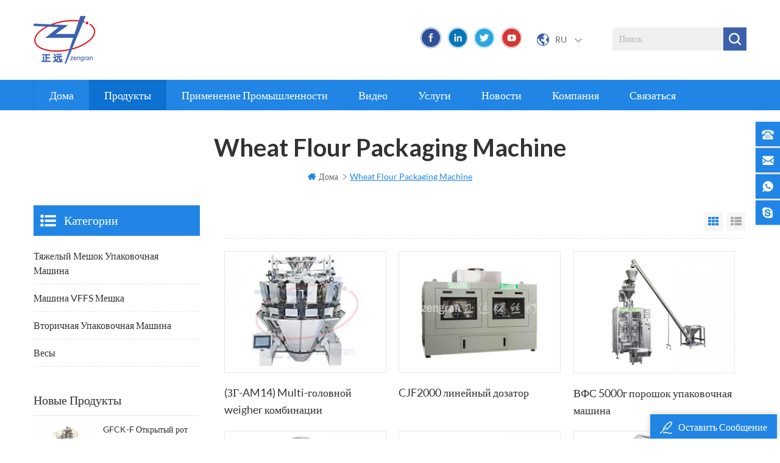

--- FILE ---
content_type: text/html
request_url: https://ru.cnzengranpack.com/wheat-flour-packaging-machine_sp
body_size: 10958
content:
<!DOCTYPE html PUBLIC "-//W3C//DTD XHTML 1.0 Transitional//EN" "http://www.w3.org/TR/xhtml1/DTD/xhtml1-transitional.dtd">
<html xmlns="http://www.w3.org/1999/xhtml">
<head>
    <meta http-equiv="X-UA-Compatible" content="IE=edge">
    <meta http-equiv="X-UA-Compatible" content="IE=9" />
    <meta http-equiv="X-UA-Compatible" content="IE=edge,Chrome=1" />
    <meta name="viewport" content="width=device-width, initial-scale=1.0, user-scalable=no">
    <meta http-equiv="Content-Type" content="text/html; charset=utf-8" />
      
    <title>Изготовленный на заказ поставщик ,</title>
<meta name="keywords" content=" производитель,подгонянный фабрикой  " />
<meta name="description" content="Если вы хотите купить качественные ,перейдите на Zengran Packaging,для более  информации,следуйте за нами!" />
<link href="/uploadfile/userimg/44b89fb171bfa884a987385e5777be57.png" rel="shortcut icon"  />
<link rel="alternate" hreflang="en" href="https://www.cnzengranpack.com/wheat-flour-packaging-machine_sp" />
<link rel="alternate" hreflang="ru" href="https://ru.cnzengranpack.com/wheat-flour-packaging-machine_sp" />
<link rel="alternate" hreflang="es" href="https://es.cnzengranpack.com/wheat-flour-packaging-machine_sp" />
    <link type="text/css" rel="stylesheet" href="/template/css/style.css" />
    <script type="text/javascript" src="/template/js/demo.js"></script>
    <script type="text/javascript" src="/js/front/common.js"></script>
    <script>
if( /Android|webOS|iPhone|iPad|iPod|BlackBerry|IEMobile|Opera Mini/i.test(navigator.userAgent) ) {
        $(function () {
            $('.about-main img').attr("style","");
            $(".about-main img").attr("width","");
            $(".about-main img").attr("height","");        
            $('.con_main img').attr("style","");
            $(".con_main img").attr("width","");
            $(".con_main img").attr("height","");        
            $('.news_main div.news_main_de img').attr("style","");
            $(".news_main div.news_main_de img").attr("width","");
            $(".news_main div.news_main_de img").attr("height","");        
            $('.pro_detail .pro_detail_m img').attr("style","");
            $(".pro_detail .pro_detail_m img").attr("width","");
            $(".pro_detail .pro_detail_m img").attr("height","");

        })
}
</script>
<script>
!function (w, d, t) {
  w.TiktokAnalyticsObject=t;var ttq=w[t]=w[t]||[];ttq.methods=["page","track","identify","instances","debug","on","off","once","ready","alias","group","enableCookie","disableCookie"],ttq.setAndDefer=function(t,e){t[e]=function(){t.push([e].concat(Array.prototype.slice.call(arguments,0)))}};for(var i=0;i<ttq.methods.length;i++)ttq.setAndDefer(ttq,ttq.methods[i]);ttq.instance=function(t){for(var e=ttq._i[t]||[],n=0;n<ttq.methods.length;n++)ttq.setAndDefer(e,ttq.methods[n]);return e},ttq.load=function(e,n){var i="https://analytics.tiktok.com/i18n/pixel/events.js";ttq._i=ttq._i||{},ttq._i[e]=[],ttq._i[e]._u=i,ttq._t=ttq._t||{},ttq._t[e]=+new Date,ttq._o=ttq._o||{},ttq._o[e]=n||{};var o=document.createElement("script");o.type="text/javascript",o.async=!0,o.src=i+"?sdkid="+e+"&lib="+t;var a=document.getElementsByTagName("script")[0];a.parentNode.insertBefore(o,a)};

  ttq.load('CO5CPAJC77U223G0LVTG');
  ttq.page();
}(window, document, 'ttq');
</script>

    <!--[if it ie9]
        <script src="/template/js/html5shiv.min.js"></script>
        <script src="/template/js/respond.min.js"></script>
    -->
    <!--[if IE 8]>
        <script src="https://oss.maxcdn.com/libs/html5shiv/3.7.0/html5shiv.js"></script>
        <script src="https://oss.maxcdn.com/libs/respond.js/1.3.0/respond.min.js"></script>
    <![endif]-->
	<!-- Meta Pixel Code -->
<script>
!function(f,b,e,v,n,t,s)
{if(f.fbq)return;n=f.fbq=function(){n.callMethod?
n.callMethod.apply(n,arguments):n.queue.push(arguments)};
if(!f._fbq)f._fbq=n;n.push=n;n.loaded=!0;n.version='2.0';
n.queue=[];t=b.createElement(e);t.async=!0;
t.src=v;s=b.getElementsByTagName(e)[0];
s.parentNode.insertBefore(t,s)}(window, document,'script',
'https://connect.facebook.net/en_US/fbevents.js');
fbq('init', '481737174197924');
fbq('track', 'PageView');
</script>
<noscript><img height="1" width="1" style="display:none"
src="https://www.facebook.com/tr?id=481737174197924&ev=PageView&noscript=1"
/></noscript>
<!-- End Meta Pixel Code -->
<!-- Google Tag Manager -->
<script>(function(w,d,s,l,i){w[l]=w[l]||[];w[l].push({'gtm.start':
new Date().getTime(),event:'gtm.js'});var f=d.getElementsByTagName(s)[0],
j=d.createElement(s),dl=l!='dataLayer'?'&l='+l:'';j.async=true;j.src=
'https://www.googletagmanager.com/gtm.js?id='+i+dl;f.parentNode.insertBefore(j,f);
})(window,document,'script','dataLayer','GTM-NNPDSH63');</script>
<!-- End Google Tag Manager --></head>
<body onmouseup="document.selection.empty()" onbeforecopy="return false" oncopy="document.selection.empty()" onselect="document.selection.empty()" onselectstart="return false" ondragstart="return false" oncontextmenu="return false" style="-moz-user-select: none;">
 <!-- Google Tag Manager (noscript) -->
<noscript><iframe src="https://www.googletagmanager.com/ns.html?id=GTM-NNPDSH63"
height="0" width="0" style="display:none;visibility:hidden"></iframe></noscript>
<!-- End Google Tag Manager (noscript) -->     <div class="m m-head clearfix">
        <div class="m-box">
            <div class="m-h clearfix">
                <div class="logo">
                           
<a class="logo-01" href="/" ><img src="/uploadfile/userimg/d40f1d70938843c3c9f515a923ede113.png" alt="Hefei Zengran Intelligent Packaging Technology Co., Ltd" /></a>
      
  
                </div>
                <div class="logo-p">
                    <p>Hefei Zengran Intelligent Packaging Technology Co., Ltd </p>
                </div>
                <div class="h-search">
                    <input name="search_keyword" onkeydown="javascript:enterIn(event);" type="text" value="" placeholder="Поиск" class="h-search_main">
                    <input name="" type="submit" class="h-search_btn btn_search1" value="">
                </div>
                <div class="m-h-r">
                    <div class="fy-xiala">
                        <dl class="select">
                        <dt>
                      
                           
                          
  <img src="/template/images/ru.png" alt="русский" /> <i>русский</i><span>ru</span>
                                   
                        </dt>
                        <dd>
                            <ul>
                        
                                              
                          
  <li><a href="https://ru.cnzengranpack.com/wheat-flour-packaging-machine_sp"><img src="/template/images/ru.png" alt="русский" /> <span>ru</span><i>русский</i></a></li>
                                                   
  <li><a href="https://www.cnzengranpack.com/wheat-flour-packaging-machine_sp" ><img src="/template/images/en.png" alt="English" /> <span>en</span><i>English</i></a></li>
             
  <li><a href="https://es.cnzengranpack.com/wheat-flour-packaging-machine_sp" ><img src="/template/images/es.png" alt="español" /> <span>es</span><i>español</i></a></li>
           
                            </ul>
                        </dd>
                    </dl>
                    </div>
                    <div class="h-link">
                      
                      
                   
                  
                <a  rel="nofollow" target="_blank" href="https://www.facebook.com/Hefei-Zengran-Intelligent-Packaging-Technology-Co-Ltd-107304354300937/?modal=admin_todo_tour" ><img src="/uploadfile/friendlink/0eea41e5587a99b44b255dd2809baa76.png" alt="Facebook" /></a>
                                       
                  
                <a  rel="nofollow" target="_blank" href="http://#" ><img src="/uploadfile/friendlink/5fa45544cecd61dcdc4ac9a2121bf170.png" alt="Linkedin" /></a>
                                       
                  
                <a  rel="nofollow" target="_blank" href="http://#" ><img src="/uploadfile/friendlink/12247c7eefa452df99d263569b58428a.png" alt="Twitter" /></a>
                                       
                  
                <a  rel="nofollow" target="_blank" href="https://www.youtube.com/channel/UCi1ZW-oB4And53v3VPwnXSw?view_as=subscriber" ><img src="/uploadfile/friendlink/54dc5586d05a08bcd8de6a7980f23d16.png" alt="Youtube" /></a>
                                                                            </div>
                </div>
            </div>
        </div>
    </div>
    <div class="m-n">
        <div class="m-box">
            <div class="m-nav">
                <ul class="nav-heng">
                    <li > <a  href='/'>Дома</a></li>
                    <li class="nav-shu nav-heng-n">
                    <a href="/products">Продукты</a>
                     <div class="nav-shu-box">
                         <ul>
                             
                                                              <li><a href="/open-mouth-bagging-machine_c9">Тяжелый Мешок Упаковочная Машина</a>
                                    
                                </li>
                                                          
                                                              <li><a href="/vffs-bagging-machine_c15">Машина VFFS мешка </a>
                                    
                                </li>
                                                          
                                                              <li><a href="/secondary-packing-machine_c12">Вторичная Упаковочная Машина</a>
                                    
                                </li>
                                                          
                                                              <li><a href="/auxiliary-equipment_c16">Весы</a>
                                    
                                </li>
                                                          
                                                          
                        </ul> 
                        </div>
                </li> 
                                 <li class="nav-shu ">
                        <a href="/industry-application_c19">Применение Промышленности </a>
                                                <div class="nav-shu-box">
                            <ul>
                                   
                                <li>
                                    <a href="/sugar-industry-solutions_c21">Сахар</a>
                                                                    </li>
                                   
                                <li>
                                    <a href="/pet-food_c22">Корм</a>
                                                                    </li>
                                   
                                <li>
                                    <a href="/chemical-industry-solutions_c23">Химический</a>
                                                                    </li>
                                   
                                <li>
                                    <a href="/wheat-flour-industry-solutions_c24">Пшеничная мука</a>
                                                                    </li>
                                   
                                <li>
                                    <a href="/animal-feed_c25">Корма для животных </a>
                                                                    </li>
                                   
                                <li>
                                    <a href="/snack-foods_c26">Закуски</a>
                                                                    </li>
                                   
                                <li>
                                    <a href="/salt-industry-solutions_c27">Соль</a>
                                                                    </li>
                                   
                                <li>
                                    <a href="/seeds-industry-solutions_c28">Семена</a>
                                                                    </li>
                                  
                            </ul>
                        </div>
                          
                    </li>
                     
                    <li class="nav-shu ">
              <a  href="/videos_nc6">Видео</a>
                        <div class="nav-shu-box">
                                          
                        </div>
                    </li>
                                         
                    <li class="nav-shu ">
                        <a href="/services_d1">Услуги</a>
                        <div class="nav-shu-box">
                                      
                        </div>
                    </li> 
                                                 
                    <li class="nav-shu ">
              <a  href="/news_nc1">Новости</a>
                        <div class="nav-shu-box">
                                          
                        </div>
                    </li>
                                                
                    <li class="nav-shu ">
                        <a href="/company_d2">Компания</a>
                        <div class="nav-shu-box">
                                    
                        </div>
                    </li> 
                      
                                                
                    <li class="nav-shu ">
                     <a href="/get-in-touch_d3">Связаться</a>
                        <div class="nav-shu-box">
                                    
                        </div>
                    </li> 
                    
                </ul>
                <div class="mobile-menu-area">
                    <div class="container">
                        <div class="row">
                            <nav id="mobile-menu">
                                <ul class="clearfix">
                                    <li><a href='/'>Дома</a></li>
                                     <li><a href="/products">Продукты</a>
                                        <ul>
                                        
									 
                                                <li><a href="/open-mouth-bagging-machine_c9">Тяжелый Мешок Упаковочная Машина</a>
                                  
                                                </li>
												                                           
									 
                                                <li><a href="/vffs-bagging-machine_c15">Машина VFFS мешка</a>
                                  
                                                </li>
												                                           
									 
                                                <li><a href="/secondary-packing-machine_c12">Вторичная Упаковочная Машина</a>
                                  
                                                </li>
												                                           
									 
                                                <li><a href="/auxiliary-equipment_c16">Весы</a>
                                  
                                                </li>
												                                           
                                         
                                        </ul>   
                                    </li>
                                                                          <li><a href="/industry-application_c19">Применение Промышленности </a>
                                                                                         <ul>
                                                       
                                                    <li>
                                                        <a href="/sugar-industry-solutions_c21">Сахар</a>
                                                                                                            </li>
                                                       
                                                    <li>
                                                        <a href="/pet-food_c22">Корм</a>
                                                                                                            </li>
                                                       
                                                    <li>
                                                        <a href="/chemical-industry-solutions_c23">Химический</a>
                                                                                                            </li>
                                                       
                                                    <li>
                                                        <a href="/wheat-flour-industry-solutions_c24">Пшеничная мука</a>
                                                                                                            </li>
                                                       
                                                    <li>
                                                        <a href="/animal-feed_c25">Корма для животных </a>
                                                                                                            </li>
                                                       
                                                    <li>
                                                        <a href="/snack-foods_c26">Закуски</a>
                                                                                                            </li>
                                                       
                                                    <li>
                                                        <a href="/salt-industry-solutions_c27">Соль</a>
                                                                                                            </li>
                                                       
                                                    <li>
                                                        <a href="/seeds-industry-solutions_c28">Семена</a>
                                                                                                            </li>
                                                      
                                                </ul>
                                              
                                        </li>
                                     
                                        <li><a  href="/videos_nc6">Видео</a>
                                               
                                        </li>
                                           
                                  
                                        <li><a href="/services_d1">Услуги</a>
                                     
                                        </li>  
                                   
                                     
                                        <li><a  href="/news_nc1">Новости</a>
                                               
                                        </li>   
                                                               
                                    <li><a href="/company_d2">Компания</a>
                                 
                                    </li>   
                              
                                                                        
                                    <li><a href="/get-in-touch_d3">Связаться</a>
                                 
                                    </li>   
                              
                                </ul>
                            </nav>
                        </div>
                    </div>
                </div>
            </div>
        </div>
    </div>
     
<div class="main page-banner">
    </div>
<div class="m main-mbx">
    <div class="m-box">
        <div class="main-0j clearfix">
            <div class="m-bt">
                <div><span>wheat flour packaging machine</span></div>
            </div>
            <div class="mbx-nr">
                <a class="home" href="/">
                    <i class="fa fa-home"></i>Дома</a>
                 
                    <i class="fa fa-angle-right"></i><span>wheat flour packaging machine</span>
                 
            </div>
        </div>
    </div>
</div>    
<div class="m-ny">
    <div class="m-box clearfix">
        <div class="main-body clearfix">
            <div class="main-right clearfix">
                                <div id="cbp-vm" class="cbp-vm-switcher cbp-vm-view-grid">
                    <div class="cbp-vm-options">
                        <a href="#" class="cbp-vm-icon cbp-vm-grid cbp-vm-selected" data-view="cbp-vm-view-grid">Grid View</a>
                        <a href="#" class="cbp-vm-icon cbp-vm-list" data-view="cbp-vm-view-list">List View</a>
                    </div>
                    <ul class="clearfix row">
                         
                                                          
                                <li class="">
                                    <div class="cbp-div">
                                        <a class="cbp-vm-image" href="/multi-head-combination-weigher_p13.html"><span><img id="product_detail_img"  alt="Multi-Head Combination Weigher price" src="/uploadfile/202401/19/42be42e699d4ce7ba52de8ac3e6ddb67_medium.jpg" /></span></a>
                                        <div class="cbp-list-center">
                                            <a href="/multi-head-combination-weigher_p13.html" class="cbp-title">(ЗГ-AM14) Multi-головной weigher комбинации</a>
                                            <div class="cbp-vm-details">Она подходит для взвешивания крупных продуктов зерна, бобы, орехи, фрукты, овощи и салат с большим весом или объемом.</div>
                                            <div class="tags">
                                                <span>Теги : </span>
                                                                                                                                                     
                                                        <a href="/multi-head-combination-weigher_sp">Multi-Головной Weigher Комбинации</a>
                                                     
                                                        <a href="/4-head-linear-weigher_sp">4 головы линейный дозатор</a>
                                                     
                                                        <a href="/combination-weigher-machine_sp">Weigher комбинации машина</a>
                                                                                                                                                </div>
                                            <div class="m-more">
                                                <span><a href="/multi-head-combination-weigher_p13.html" class="cbp-list-view">Подробнее +</a></span>
                                            </div>
                                        </div>
                                    </div>
                                </li>
                                  
                                <li class="">
                                    <div class="cbp-div">
                                        <a class="cbp-vm-image" href="/cjf2000-linear-weigher_p15.html"><span><img id="product_detail_img"  alt="CJF2000 linear weigher manufacturer" src="/uploadfile/202205/24/d4b2b94360d8f5784fe1848c914fd2eb_medium.jpg" /></span></a>
                                        <div class="cbp-list-center">
                                            <a href="/cjf2000-linear-weigher_p15.html" class="cbp-title">CJF2000 линейный дозатор</a>
                                            <div class="cbp-vm-details">Этот линейный дозатор состоит из питающего бункера 4 пары, каждая пара состоит из одного быстрого питающего бункера и один медленный подавая Хоппера, эта конструкция для учета скорости и точности, это всегда работает с упаковочная машина для реализации функций автоматического взвешивания ,заполнения ,мешок делая ,герметизировать ,резать, дат-печата5</div>
                                            <div class="tags">
                                                <span>Теги : </span>
                                                                                                                                                     
                                                        <a href="/weighing-scale_sp">весы</a>
                                                     
                                                        <a href="/linear-weigher-packing-machine_sp">Линейный дозатор упаковочная машина</a>
                                                                                                                                                </div>
                                            <div class="m-more">
                                                <span><a href="/cjf2000-linear-weigher_p15.html" class="cbp-list-view">Подробнее +</a></span>
                                            </div>
                                        </div>
                                    </div>
                                </li>
                                  
                                <li class="">
                                    <div class="cbp-div">
                                        <a class="cbp-vm-image" href="/vffs-bagging-machine-with-auger-filler_p16.html"><span><img id="product_detail_img"  alt="powder bagging machine" src="/uploadfile/202211/09/ef01df282008ffb9320e27c021df3e83_medium.jpg" /></span></a>
                                        <div class="cbp-list-center">
                                            <a href="/vffs-bagging-machine-with-auger-filler_p16.html" class="cbp-title">ВФС 5000г порошок упаковочная машина</a>
                                            <div class="cbp-vm-details">Это порошок упаковочная машина объединяет в себе функции мешка делая, заполнять, герметизировать, печатание, пробивающ и подсчета голосов.</div>
                                            <div class="tags">
                                                <span>Теги : </span>
                                                                                                                                                     
                                                        <a href="/flour-bagging-machine_sp">flour bagging machine</a>
                                                     
                                                        <a href="/powder-packaging-machine_sp">powder packaging machine</a>
                                                     
                                                        <a href="/wheat-flour-packaging-machine_sp">wheat flour packaging machine</a>
                                                     
                                                        <a href="/powder-packaging-machine-unit_sp">порошок упаковочная машина </a>
                                                     
                                                        <a href="/flour-packing-machine_sp">орехи упаковочная машина</a>
                                                     
                                                        <a href="/chili-powder-bagging-machine_sp">машина завалки еды</a>
                                                                                                                                                </div>
                                            <div class="m-more">
                                                <span><a href="/vffs-bagging-machine-with-auger-filler_p16.html" class="cbp-list-view">Подробнее +</a></span>
                                            </div>
                                        </div>
                                    </div>
                                </li>
                                  
                                <li class="">
                                    <div class="cbp-div">
                                        <a class="cbp-vm-image" href="/vffs-bagging-machine-with-cup-filler_p18.html"><span><img id="product_detail_img"  alt="salt bagging solution" src="/uploadfile/202211/09/88d03df3da47c6b441fc729b7f534823_medium.jpg" /></span></a>
                                        <div class="cbp-list-center">
                                            <a href="/vffs-bagging-machine-with-cup-filler_p18.html" class="cbp-title">VFS5000DS упаковочная машина для соли</a>
                                            <div class="cbp-vm-details">Это устройство состоит из измерительного стакана измерительные машины и один VFS5000D вертикали заполняя упаковывая машина. Это особенно подходит для дозирования и упаковки из тонкого материала частиц. Она объединяет в себе функции автоматических измерять, мешк-делать, упаковывать, герметизировать, печатание и подсчитывать. Операционной интерфейс п5</div>
                                            <div class="tags">
                                                <span>Теги : </span>
                                                                                                                                                     
                                                        <a href="/salt-bagging-machine_sp">соль упаковочная машина</a>
                                                     
                                                        <a href="/salt-bag-packing-machine_sp">Veritical упаковочная машина</a>
                                                     
                                                        <a href="/vertical-form-fill-seal-machine-for-salt_sp">Вертикальная упаковочная машина для соли</a>
                                                     
                                                        <a href="/vffs-bagging-machine-for-salt_sp">соль автоматическая упаковочная машина</a>
                                                     
                                                        <a href="/comsumer-bag-salt-packing-solution_sp">соль упаковочное оборудование</a>
                                                     
                                                        <a href="/vffs-bagging-machine_sp">соль упаковочная машина</a>
                                                                                                                                                </div>
                                            <div class="m-more">
                                                <span><a href="/vffs-bagging-machine-with-cup-filler_p18.html" class="cbp-list-view">Подробнее +</a></span>
                                            </div>
                                        </div>
                                    </div>
                                </li>
                                  
                                <li class="">
                                    <div class="cbp-div">
                                        <a class="cbp-vm-image" href="/vffs5000g-high-speed-continuous-packaging-machine_p19.html"><span><img id="product_detail_img"  alt="snack packaging machine supplier" src="/uploadfile/202211/09/299d4e87be6a6211cc2b54765b7380d9_medium.jpg" /></span></a>
                                        <div class="cbp-list-center">
                                            <a href="/vffs5000g-high-speed-continuous-packaging-machine_p19.html" class="cbp-title">ВФС 5000 г Порошок упаковочная машина</a>
                                            <div class="cbp-vm-details">Вертикальная непрерывная машина упаковки объединяет в себе функции мешка делая, заполнять, герметизировать, печатание, пробивающ и подсчитывающ, принимает двойной мотор сервопривода для натяжения пленки и имеет функцию автоматической коррекции смещения. Резец может принять одно из таких трех типов – плоский нож, зубчатый нож и точка пунктир.5</div>
                                            <div class="tags">
                                                <span>Теги : </span>
                                                                                                                                                     
                                                        <a href="/seed-packing-machine-manufacturers_sp">seed packing machine manufacturers</a>
                                                     
                                                        <a href="/snack-packaging-machine_sp">snack packaging machine</a>
                                                     
                                                        <a href="/animal-food-bagging-machine_sp">animal food bagging machine</a>
                                                     
                                                        <a href="/snack-filling-machine_sp">машина завалки порошка</a>
                                                     
                                                        <a href="/guanules-food-packaging-machine_sp">Стиральный порошок упаковочная машина</a>
                                                                                                                                                </div>
                                            <div class="m-more">
                                                <span><a href="/vffs5000g-high-speed-continuous-packaging-machine_p19.html" class="cbp-list-view">Подробнее +</a></span>
                                            </div>
                                        </div>
                                    </div>
                                </li>
                                  
                                <li class="">
                                    <div class="cbp-div">
                                        <a class="cbp-vm-image" href="/quad-seal-vffs-bagging-machine_p21.html"><span><img id="product_detail_img"  alt="quad seal VFFS bagging machine" src="/uploadfile/202211/09/884664c3fa5f78b86991c28e3d73f662_medium.jpg" /></span></a>
                                        <div class="cbp-list-center">
                                            <a href="/quad-seal-vffs-bagging-machine_p21.html" class="cbp-title">VFS5000/7300A5 полностью автоматическая коробка тип упаковки мешок делая машину</a>
                                            <div class="cbp-vm-details">Эта машина объединяет в себе функции мешка делая, заполнять, герметизировать, печатание, пробивающ и подсчитывающ, имеет функцию автоматической коррекции смещения и поперечного запечатывания и механизмов вытянуть фильм принимает мотор сервопривода для передачи для того чтобы гарантировать высокую эффективность машины.5</div>
                                            <div class="tags">
                                                <span>Теги : </span>
                                                                                                                                                     
                                                        <a href="/roasted-coffee-bagging-machine_sp">roasted coffee bagging machine</a>
                                                     
                                                        <a href="/quad-seal-bagging-machine_sp">Quad seal bagging machine</a>
                                                     
                                                        <a href="/corner-seal-bagging-machine_sp">поле типа мешок делая машину упаковки</a>
                                                     
                                                        <a href="/edge-seal-bagging-machine_sp">полностью автоматический мешок делая машину </a>
                                                     
                                                        <a href="/square-bottom-bag-packing-machine_sp">square bottom bag packing machine</a>
                                                                                                                                                </div>
                                            <div class="m-more">
                                                <span><a href="/quad-seal-vffs-bagging-machine_p21.html" class="cbp-list-view">Подробнее +</a></span>
                                            </div>
                                        </div>
                                    </div>
                                </li>
                                  
                                <li class="">
                                    <div class="cbp-div">
                                        <a class="cbp-vm-image" href="/air-squeeze-liquid-filling-vffs-machine-with-servo-filler_p22.html"><span><img id="product_detail_img"  alt="liquid filling machine manufacturer" src="/uploadfile/202211/09/661b7e3c0c4f483d8ae124cfcc314fca_medium.jpg" /></span></a>
                                        <div class="cbp-list-center">
                                            <a href="/air-squeeze-liquid-filling-vffs-machine-with-servo-filler_p22.html" class="cbp-title">VFS7300 полностью автоматическая вертикальная форма заполнения и запаивания упаковочная машина Vffs жидкий сок</a>
                                            <div class="cbp-vm-details">Данное устройство разработано для дозирования и заполнения высокой вязкости. Она оснащена мотором дозирующий насос для дозирования с функцией автоматического подъема и подачи материала, автоматического дозирования и заполнения и автоматического мешк-делая и упаковки, а также оснащен функцией памяти на 100 продукта технические характеристики, перекл5</div>
                                            <div class="tags">
                                                <span>Теги : </span>
                                                                                                                                                     
                                                        <a href="/detergent-packaging-machine_sp">detergent packaging machine</a>
                                                     
                                                        <a href="/bean-sauce-packaging-machine_sp">bean sauce packaging machine</a>
                                                     
                                                        <a href="/ketchup-packaging-machine_sp">ketchup packaging machine</a>
                                                     
                                                        <a href="/vertical-form-fill-seal-packaging-machine_sp">вертикальная форма заполнения и запаивания упаковочная машина</a>
                                                     
                                                        <a href="/liquid-packaging-unit_sp">жидкость упаковочная машина </a>
                                                     
                                                        <a href="/vertical-liquid-filling-unit_sp">Вертикальный жидкостный впуск </a>
                                                                                                                                                </div>
                                            <div class="m-more">
                                                <span><a href="/air-squeeze-liquid-filling-vffs-machine-with-servo-filler_p22.html" class="cbp-list-view">Подробнее +</a></span>
                                            </div>
                                        </div>
                                    </div>
                                </li>
                                  
                                <li class="">
                                    <div class="cbp-div">
                                        <a class="cbp-vm-image" href="/automatic-packaging-machine-with-multihead-weigher_p24.html"><span><img id="product_detail_img"  alt="Vertical packing machine with multiheads weigher" src="/uploadfile/202401/19/ba66d4c61c0f8256ab2e5eca012ddb76_medium.jpg" /></span></a>
                                        <div class="cbp-list-center">
                                            <a href="/automatic-packaging-machine-with-multihead-weigher_p24.html" class="cbp-title">Вертикальная машина уплотнения заполнения формы мешка, мультиголовочные весы</a>
                                            <div class="cbp-vm-details">Вертикальная форма заполнения и запаивания упаковочная машина объединяет в себе функции мешк-делать, заполнять, герметизировать, печатание, пробивающ и подсчета голосов.Принимает сервомотор для пленки вытягивая с автоматической коррекцией смещения. Два типа привода, т. е. цилиндр и усилитель может быть принята для поперечного запечатывания (для удо5</div>
                                            <div class="tags">
                                                <span>Теги : </span>
                                                                                                                                                     
                                                        <a href="/vertical-form-fill-seal-machine_sp">Вертикальная форма заполнения и запаивания машина</a>
                                                     
                                                        <a href="/multihead-weigher-packing-machine_sp">мультиголовочный дозатор упаковочная машина</a>
                                                     
                                                        <a href="/vertical-form-fill-and-seal-baler_sp">VFFS упаковочная машина</a>
                                                     
                                                        <a href="/animal-food-packaging-machine_sp">animal food packaging machine</a>
                                                     
                                                        <a href="/multihead-weigher-packing-machine-manufacturers_sp">multihead weigher packing machine manufacturers</a>
                                                                                                                                                </div>
                                            <div class="m-more">
                                                <span><a href="/automatic-packaging-machine-with-multihead-weigher_p24.html" class="cbp-list-view">Подробнее +</a></span>
                                            </div>
                                        </div>
                                    </div>
                                </li>
                              
                                            </ul>
                </div>
                <script type="text/javascript" src="/template/js/cbpViewModeSwitch.js"></script>
                <ul class="page_num clearfix ">
                    <ul>
                             
                            <li class="page-i-left"><a href="/wheat-flour-packaging-machine_sp"><i class="fa fa-angle-double-left"></i></a></li>
                                                <li>
                            
                                       
                
                
                                                             <span class="span1">1</span>
                                                             <a href="/wheat-flour-packaging-machine_sp_2" class="pages underline">2</a>
                                                                   <a href="/wheat-flour-packaging-machine_sp_3" class="pages underline">3</a>
                                                                   <a href="/wheat-flour-packaging-machine_sp_4" class="pages underline">4</a>
                                                                                   
                

                
    

                <a href="/wheat-flour-packaging-machine_sp_2" class="pages">
        <i class="fa fa-long-arrow-right"></i>
      </a>
              
                                                 </li>
                     
                            <li class="page-i-right"><a href="/wheat-flour-packaging-machine_sp_4"><i class="fa fa-angle-double-right"></i></a></li>
                                        </ul>
                                    <span>В общей сложности <p>4</p>страницы</span>
 
                </ul>
            </div>
<div class="main-left">
        <div id="right_column" class="left-nav column clearfix">
        <section class="block blockcms column_box">
            <span><em><p>Категории</p></em><i class="column_icon_toggle icon-plus-sign"></i></span>
            <div class="htmleaf-content toggle_content">
                <div class="tree-box">
                    <ul class="tree">
                           
                                                    <li><a href="/open-mouth-bagging-machine_c9">Тяжелый Мешок Упаковочная Машина</a>
                                      
                            </li>     
                                  
                           
                                                    <li><a href="/vffs-bagging-machine_c15">Машина VFFS мешка</a>
                                      
                            </li>     
                                  
                           
                                                    <li><a href="/secondary-packing-machine_c12">Вторичная Упаковочная Машина</a>
                                      
                            </li>     
                                  
                           
                                                    <li><a href="/auxiliary-equipment_c16">Весы</a>
                                      
                            </li>     
                                  
                           
                              
                         
                    </ul> 
                    <script>
                        $(function() {
                            $(".tree").treemenu({
                                delay: 300
                            }).openActive();
                        });
                    </script>
                </div>
            </div>
        </section>
    </div>
        <div id="right_column" class="left-hot column  clearfix">
        <section class="block blockcms column_box">
            <span><em><p>новые продукты</p></em><i class="column_icon_toggle icon-plus-sign"></i></span>
            <div class="htmleaf-content toggle_content">
                <div class="fen-cp">
                    <ul>
                         
                            <li class="clearfix">
                                <div>
                                    <a  href="/gfck-f-open-mouth-bag-filler_p59.html"><img id="product_detail_img"  alt="open mouth bag filler manufacturer" src="/uploadfile/202205/23/410df489152d3112675bc25a8f6fc79b_thumb.jpg" /></a>
                                </div>
                                <p>
                                    <a class="fen-cp-bt" href="/gfck-f-open-mouth-bag-filler_p59.html"> GFCK-F Открытый рот</a>
                                    <span><a href="/gfck-f-open-mouth-bag-filler_p59.html" rel="nofollow">Подробнее +</a></span>
                                </p>
                            </li>
                         
                            <li class="clearfix">
                                <div>
                                    <a  href="/high-speed-granular-open-mouth-bagging-systems-gfck-gs_p54.html"><img id="product_detail_img"  alt="open mouth bag filler" src="/uploadfile/202401/19/be4454e6ea74789918ff4d792e469bd5_thumb.jpg" /></a>
                                </div>
                                <p>
                                    <a class="fen-cp-bt" href="/high-speed-granular-open-mouth-bagging-systems-gfck-gs_p54.html">Высокоскоростные гранулированные открытый рот Смешивые системы GFCK-GS </a>
                                    <span><a href="/high-speed-granular-open-mouth-bagging-systems-gfck-gs_p54.html" rel="nofollow">Подробнее +</a></span>
                                </p>
                            </li>
                         
                            <li class="clearfix">
                                <div>
                                    <a  href="/gfck-g2-open-mouth-bagging-machine_p52.html"><img id="product_detail_img"  alt="Open-mouth Bagging Machine" src="/uploadfile/202401/19/b7104143041fa6591cec9fb4816c353a_thumb.jpg" /></a>
                                </div>
                                <p>
                                    <a class="fen-cp-bt" href="/gfck-g2-open-mouth-bagging-machine_p52.html"> GFCK-G2 Открытый рот Машина для мешки</a>
                                    <span><a href="/gfck-g2-open-mouth-bagging-machine_p52.html" rel="nofollow">Подробнее +</a></span>
                                </p>
                            </li>
                         
                            <li class="clearfix">
                                <div>
                                    <a  href="/ton-bag-packaging-machine-for-large-bulk-cement-sack-bag-filling-machine_p40.html"><img id="product_detail_img"  alt="Ton bag packaging machine" src="/uploadfile/202205/24/8268f8f0a776825fcab975fe588f5793_thumb.jpg" /></a>
                                </div>
                                <p>
                                    <a class="fen-cp-bt" href="/ton-bag-packaging-machine-for-large-bulk-cement-sack-bag-filling-machine_p40.html">Тонну мешок упаковочная машина для больших объемов цемента мешок мешок разливочная машина</a>
                                    <span><a href="/ton-bag-packaging-machine-for-large-bulk-cement-sack-bag-filling-machine_p40.html" rel="nofollow">Подробнее +</a></span>
                                </p>
                            </li>
                         
                            <li class="clearfix">
                                <div>
                                    <a  href="/double-hopper-secondary-packaging-machine-for-pp-woven-master-bag_p29.html"><img id="product_detail_img"  alt="bag in bag packaging machine factory" src="/uploadfile/202302/28/da18e12552c01d763daba51be41a0194_thumb.jpg" /></a>
                                </div>
                                <p>
                                    <a class="fen-cp-bt" href="/double-hopper-secondary-packaging-machine-for-pp-woven-master-bag_p29.html">GFSP двойной бункер мешок в мешок упаковочная машина</a>
                                    <span><a href="/double-hopper-secondary-packaging-machine-for-pp-woven-master-bag_p29.html" rel="nofollow">Подробнее +</a></span>
                                </p>
                            </li>
                         
                            <li class="clearfix">
                                <div>
                                    <a  href="/vffs-bagging-machine-with-auger-filler_p16.html"><img id="product_detail_img"  alt="powder bagging machine" src="/uploadfile/202211/09/ef01df282008ffb9320e27c021df3e83_thumb.jpg" /></a>
                                </div>
                                <p>
                                    <a class="fen-cp-bt" href="/vffs-bagging-machine-with-auger-filler_p16.html">ВФС 5000г порошок упаковочная машина</a>
                                    <span><a href="/vffs-bagging-machine-with-auger-filler_p16.html" rel="nofollow">Подробнее +</a></span>
                                </p>
                            </li>
                          
                    </ul>
                </div>
            </div>
        </section>
    </div>
</div>        </div>
    </div>
</div>
<div class="m m-f" style="background:#0d71d1 url(/uploadfile/bannerimg/16532772814346.png) no-repeat center top;">
        <div class="m-f-01">
            <div class="m-box">
                <div class="footer clearfix">
                    <div id="right_column" class="fot_links fot_links-01">
                    <section id="blockbestsellers" class="block products_block column_box">
                            <span class="fot_title"><em>Свяжитесь С Нами</em></span>
                            <div class="block_content">
                                <div class="m-f-con">
                                                                        <p><i><img src="/template/images/f-con-01.png" alt="" /></i><span>Intersection of Yulan Avenue and Fangxing Avenue, Taohua Industrial Park, Hefei, Anhui Province, China</span></p>
                                                                            
                                    <p><i><img src="/template/images/f-con-02.png" alt="" /></i><a rel="nofollow" href="tel:+86 177 1816 7560">+86 177 1816 7560</a></p>
                                      
                                                                                         
                                    <p><i><img src="/template/images/f-con-03.png" alt="" /></i><span>+86-551-68758887</span></p>
                                      
                                                                                 
                                    <p><i><img src="/template/images/f-con-04.png" alt="" /></i><a rel="nofollow" href="mailto:emocnn@163.com">emocnn@163.com</a></p>
                                        
                                                                              
                                    <p><i><img src="/template/images/f-con-05.png" alt="" /></i><a rel="nofollow" href="skype:yangcong2828?chat">yangcong2828</a></p>
                                        
                                </div>
                            </div>
                        </section></div>
                    <div id="right_column" class="fot_links fot_links-02">
                        <section id="blockbestsellers" class="block products_block column_box">
                            <span class="fot_title"><em>Нужна Помощь</em><i class="fa fa-chevron-down"></i></span>
                            <div class="block_content toggle_content">
                                <ul>
                                                                                   <li><a href="/">Дома</a></li>

                                                                                       <li><a href="/company_d2">Компания</a></li>

                                                                                       <li><a href="/get-in-touch_d3">Связаться</a></li>

                                                                                       <li><a href="/blog">Блог</a></li>

                                                                                       <li><a href="/sitemap.html">Карта сайта</a></li>

                                                                                       <li><a href="/sitemap.xml">В XML</a></li>

                                                                                       <li><a href="/privacy-policy_d4">Политика Конфиденциальности </a></li>

                                                                        </ul>
                            </div>
                        </section>
                    </div>
                    <div id="right_column" class="fot_links fot_links-03">
                        <section id="blockbestsellers" class="block products_block column_box">
                            <span class="fot_title"><em>Горячие Теги</em><i class="fa fa-chevron-down"></i></span>
                            <div class="block_content toggle_content">
                                <ul>
                                       
                                        <li><a href="/open-mouth-bag-packing-machine_sp">Упаковочная машина с открытым ртом</a></li>
                                       
                                        <li><a href="/open-mouth-bagging-machine_sp">Машина с открытым ртом</a></li>
                                       
                                        <li><a href="/vertical-form-fill-seal-machine_sp">Вертикальная форма заполнения и запаивания машина</a></li>
                                       
                                        <li><a href="/wrapper_sp">вертикальная упаковочная машина</a></li>
                                       
                                        <li><a href="/chemical-material-packaging-machine_sp">Открытый рот Bagger</a></li>
                                       
                                        <li><a href="/powder-filling-machine_sp">машина завалки порошка</a></li>
                                       
                                        <li><a href="/vertical-form-fill-and-seal-baler_sp">VFFS упаковочная машина</a></li>
                                       
                                        <li><a href="/snack-filling-machine_sp">машина завалки порошка</a></li>
                                                                     </ul>
                            </div>
                        </section>
                    </div>
                    <div id="right_column" class="fot_links fot_links-04">
                        <section id="blockbestsellers" class="block products_block column_box">
                            <span class="fot_title"><em>Подписаться</em><i class="fa fa-chevron-down"></i></span>
                            <div class="block_content">
                                <div class="f-dy">
                                    <p>Для дознания о наших продуктах или прейскуранте, пожалуйста, оставьте нам и мы свяжемся с вами в течение 24 часов.</p>
                                    <div class="f-dy-search">
                                        <input name="keyword" id="user_email" type="text" value="" placeholder="Введите Ваш адрес электронной почты" class="f-dy-search_main">
                                        <span><input name="" type="submit" class="f-dy-search_btn" value="Представить" onclick="add_email_list();"></span>
                                    </div>
                                    <script type="text/javascript">
                                    var email = document.getElementById('user_email');
                                    function add_email_list()
                                    {
                                        $.ajax({
                                            url: "/common/ajax/addtoemail/emailname/" + email.value,
                                            type: 'GET',
                                            success: function(info) {
                                                if (info == 1) {
                                                    alert('Успешно!');
                                                    window.location.href = "/wheat-flour-packaging-machine_sp";
                                                } else {
                                                    alert('Потери!');
                                                    window.location.href = "/wheat-flour-packaging-machine_sp";
                                                }
                                            }
                                        });
                                    }
                                </script>
                                </div>
                            </div>
                        </section>
                    </div>
                </div>
            </div>
        </div>
        <div class="m-bottom clearfix">
            <div class="m-box">
                <div class="m-b-l">
                    <p class="copy clearfix">© Авторское право: 2026 Hefei Zengran Intelligent Packaging Technology Co., Ltd.Все Права Защищены. </p>
                    <div class="ipv6">
                        <img src="/template/images/ipv6.png" alt="Сеть поддержка IPv6" />
                        <p>Сеть поддержка IPv6</p>
                    </div>
                                                        </div>
            </div>
        </div>
    </div>
    <div class="m-f-xin">
        <ul>
                <li>
                <a href="/"></a>
                <div>
                    <i class="fa fa-home"></i>
                    <p>Дома</p>
                </div>
            </li>
            <li>
                <a href="/products"></a>
                <div>
                    <i class="fa fa-th-large"></i>
                    <p>продукты</p>
                </div>
            </li>
            <li>
                <div></div>
            </li>
            <li>
                
                <a href="/news_nc1"></a>
                <div>
                    <i class="fa fa-list-alt"></i>
                    <p>Новости</p>
                </div>
            </li>
            <li>
                <a href="/get-in-touch_d3"></a>
                <div>
                    <i class="fa fa-comments-o"></i>
                    <p>Контакты</p>
                </div>
            </li>
        </ul>
    </div>
    <div class="toTop" style="">
        <span>топ</span>
    </div>
    <div class="online_section">
        <div class="online">
            <ul>
                       
                                                                  
            <li class="online_tel"><i></i><a rel="nofollow" href="tel:+86 177 1816 7560">+86 177 1816 7560</a></li>
                                                                                                 
                                                        
            <li class="online_email"><i></i><a rel="nofollow" href="mailto:emocnn@163.com">emocnn@163.com</a>
                </li>
                                                                 
                     
                                                  
            <li class="online_whatsapp"><i></i>
                                <a target="_blank" href="https://api.whatsapp.com/send?phone=+86 177 1816 7560&text=Hello" rel="nofollow">   
                                +86 177 1816 7560</a>
                </li>
                                                                                
                                                  
	    <li class="online_skype"><i></i><a rel="nofollow" href="skype:yangcong2828?chat">yangcong2828</a>
                </li>
                                                                 </ul>
        </div>
    </div>
    <div id="online_qq_layer">
        <div id="online_qq_tab">
            <a id="floatShow" rel="nofollow" href="javascript:void(0);">
                <i><img src="/template/images/xp-logo-01.png" alt="" /></i>
                <p>Оставить сообщение</p></a>
            <a id="floatHide" rel="nofollow" href="javascript:void(0);">
                <p>Оставить сообщение</p><i class="fa fa-minus"></i></a>
        </div>
        <div id="onlineService">
            <form id="email_form1" name="email_form1" method="post" action="/inquiry/addinquiry">
                        <input type="hidden"  value="Leave A Message"  name="msg_title" />
            <div class="online_form">
                <ul>
                    <p>Если вы заинтересованы в наших продуктах и хотите знать больше деталей,пожалуйста, оставьте здесь сообщение,мы ответим Вам ответим вам в течение 24 часов.</p>
                    <li>
                        <div class="cx-xp"><img src="/template/images/xp-i-02-01.png" /></div>
                        <input type="text" name="msg_name" class="meInput" placeholder="Контактное Имя" />
                    </li>
                    
                    <li>
                        <div class="cx-xp"><img src="/template/images/xp-i-01.png"/></div>
                        <input type="text" name="msg_email" id="msg_email" class="meInput" placeholder="Ваш Email *" />
                    </li>
                    <li>
                        <div class="cx-xp"><img src="/template/images/xp-i-02.png" /></div>
                        <input type="text" name="msg_tel" class="meInput" placeholder="Тел. / WhatsApp" />
                    </li>
                    <li>
                        <div class="cx-xp"><img src="/template/images/xp-i-03.png" /></div>
                        <textarea id="meText" nkeyup="checknum(this,3000,'tno')" maxlength="3000" name="msg_content" style="" class="meText" placeholder="Ваше Сообщение *"></textarea>
                    </li>
                </ul>
                <div class="m-more">
                    <span><input type="submit" class="google_genzong" value="Представить"></span>
                </div>
            </div>
          </form> 
        </div>
    </div>
<script type="text/javascript" src="/template/js/demo01.js"></script>
</body>
</html>